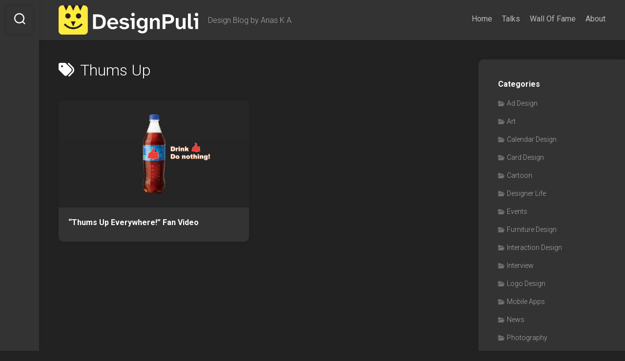

--- FILE ---
content_type: text/html; charset=UTF-8
request_url: https://designpuli.com/tag/thums-up/
body_size: 10113
content:
<!DOCTYPE html> 
<html class="no-js" lang="en-US">

<head>
	<meta charset="UTF-8">
	<meta name="viewport" content="width=device-width, initial-scale=1.0">
	<link rel="profile" href="https://gmpg.org/xfn/11">
		
	<title>Thums Up &#8211; DesignPuli</title>
<meta name='robots' content='max-image-preview:large' />
<script>document.documentElement.className = document.documentElement.className.replace("no-js","js");</script>
<link rel='dns-prefetch' href='//fonts.googleapis.com' />
<link rel="alternate" type="application/rss+xml" title="DesignPuli &raquo; Feed" href="https://designpuli.com/feed/" />
<link rel="alternate" type="application/rss+xml" title="DesignPuli &raquo; Comments Feed" href="https://designpuli.com/comments/feed/" />
<link rel="alternate" type="application/rss+xml" title="DesignPuli &raquo; Thums Up Tag Feed" href="https://designpuli.com/tag/thums-up/feed/" />
<style id='wp-img-auto-sizes-contain-inline-css' type='text/css'>
img:is([sizes=auto i],[sizes^="auto," i]){contain-intrinsic-size:3000px 1500px}
/*# sourceURL=wp-img-auto-sizes-contain-inline-css */
</style>
<style id='wp-emoji-styles-inline-css' type='text/css'>

	img.wp-smiley, img.emoji {
		display: inline !important;
		border: none !important;
		box-shadow: none !important;
		height: 1em !important;
		width: 1em !important;
		margin: 0 0.07em !important;
		vertical-align: -0.1em !important;
		background: none !important;
		padding: 0 !important;
	}
/*# sourceURL=wp-emoji-styles-inline-css */
</style>
<style id='wp-block-library-inline-css' type='text/css'>
:root{--wp-block-synced-color:#7a00df;--wp-block-synced-color--rgb:122,0,223;--wp-bound-block-color:var(--wp-block-synced-color);--wp-editor-canvas-background:#ddd;--wp-admin-theme-color:#007cba;--wp-admin-theme-color--rgb:0,124,186;--wp-admin-theme-color-darker-10:#006ba1;--wp-admin-theme-color-darker-10--rgb:0,107,160.5;--wp-admin-theme-color-darker-20:#005a87;--wp-admin-theme-color-darker-20--rgb:0,90,135;--wp-admin-border-width-focus:2px}@media (min-resolution:192dpi){:root{--wp-admin-border-width-focus:1.5px}}.wp-element-button{cursor:pointer}:root .has-very-light-gray-background-color{background-color:#eee}:root .has-very-dark-gray-background-color{background-color:#313131}:root .has-very-light-gray-color{color:#eee}:root .has-very-dark-gray-color{color:#313131}:root .has-vivid-green-cyan-to-vivid-cyan-blue-gradient-background{background:linear-gradient(135deg,#00d084,#0693e3)}:root .has-purple-crush-gradient-background{background:linear-gradient(135deg,#34e2e4,#4721fb 50%,#ab1dfe)}:root .has-hazy-dawn-gradient-background{background:linear-gradient(135deg,#faaca8,#dad0ec)}:root .has-subdued-olive-gradient-background{background:linear-gradient(135deg,#fafae1,#67a671)}:root .has-atomic-cream-gradient-background{background:linear-gradient(135deg,#fdd79a,#004a59)}:root .has-nightshade-gradient-background{background:linear-gradient(135deg,#330968,#31cdcf)}:root .has-midnight-gradient-background{background:linear-gradient(135deg,#020381,#2874fc)}:root{--wp--preset--font-size--normal:16px;--wp--preset--font-size--huge:42px}.has-regular-font-size{font-size:1em}.has-larger-font-size{font-size:2.625em}.has-normal-font-size{font-size:var(--wp--preset--font-size--normal)}.has-huge-font-size{font-size:var(--wp--preset--font-size--huge)}.has-text-align-center{text-align:center}.has-text-align-left{text-align:left}.has-text-align-right{text-align:right}.has-fit-text{white-space:nowrap!important}#end-resizable-editor-section{display:none}.aligncenter{clear:both}.items-justified-left{justify-content:flex-start}.items-justified-center{justify-content:center}.items-justified-right{justify-content:flex-end}.items-justified-space-between{justify-content:space-between}.screen-reader-text{border:0;clip-path:inset(50%);height:1px;margin:-1px;overflow:hidden;padding:0;position:absolute;width:1px;word-wrap:normal!important}.screen-reader-text:focus{background-color:#ddd;clip-path:none;color:#444;display:block;font-size:1em;height:auto;left:5px;line-height:normal;padding:15px 23px 14px;text-decoration:none;top:5px;width:auto;z-index:100000}html :where(.has-border-color){border-style:solid}html :where([style*=border-top-color]){border-top-style:solid}html :where([style*=border-right-color]){border-right-style:solid}html :where([style*=border-bottom-color]){border-bottom-style:solid}html :where([style*=border-left-color]){border-left-style:solid}html :where([style*=border-width]){border-style:solid}html :where([style*=border-top-width]){border-top-style:solid}html :where([style*=border-right-width]){border-right-style:solid}html :where([style*=border-bottom-width]){border-bottom-style:solid}html :where([style*=border-left-width]){border-left-style:solid}html :where(img[class*=wp-image-]){height:auto;max-width:100%}:where(figure){margin:0 0 1em}html :where(.is-position-sticky){--wp-admin--admin-bar--position-offset:var(--wp-admin--admin-bar--height,0px)}@media screen and (max-width:600px){html :where(.is-position-sticky){--wp-admin--admin-bar--position-offset:0px}}

/*# sourceURL=wp-block-library-inline-css */
</style><style id='global-styles-inline-css' type='text/css'>
:root{--wp--preset--aspect-ratio--square: 1;--wp--preset--aspect-ratio--4-3: 4/3;--wp--preset--aspect-ratio--3-4: 3/4;--wp--preset--aspect-ratio--3-2: 3/2;--wp--preset--aspect-ratio--2-3: 2/3;--wp--preset--aspect-ratio--16-9: 16/9;--wp--preset--aspect-ratio--9-16: 9/16;--wp--preset--color--black: #000000;--wp--preset--color--cyan-bluish-gray: #abb8c3;--wp--preset--color--white: #ffffff;--wp--preset--color--pale-pink: #f78da7;--wp--preset--color--vivid-red: #cf2e2e;--wp--preset--color--luminous-vivid-orange: #ff6900;--wp--preset--color--luminous-vivid-amber: #fcb900;--wp--preset--color--light-green-cyan: #7bdcb5;--wp--preset--color--vivid-green-cyan: #00d084;--wp--preset--color--pale-cyan-blue: #8ed1fc;--wp--preset--color--vivid-cyan-blue: #0693e3;--wp--preset--color--vivid-purple: #9b51e0;--wp--preset--gradient--vivid-cyan-blue-to-vivid-purple: linear-gradient(135deg,rgb(6,147,227) 0%,rgb(155,81,224) 100%);--wp--preset--gradient--light-green-cyan-to-vivid-green-cyan: linear-gradient(135deg,rgb(122,220,180) 0%,rgb(0,208,130) 100%);--wp--preset--gradient--luminous-vivid-amber-to-luminous-vivid-orange: linear-gradient(135deg,rgb(252,185,0) 0%,rgb(255,105,0) 100%);--wp--preset--gradient--luminous-vivid-orange-to-vivid-red: linear-gradient(135deg,rgb(255,105,0) 0%,rgb(207,46,46) 100%);--wp--preset--gradient--very-light-gray-to-cyan-bluish-gray: linear-gradient(135deg,rgb(238,238,238) 0%,rgb(169,184,195) 100%);--wp--preset--gradient--cool-to-warm-spectrum: linear-gradient(135deg,rgb(74,234,220) 0%,rgb(151,120,209) 20%,rgb(207,42,186) 40%,rgb(238,44,130) 60%,rgb(251,105,98) 80%,rgb(254,248,76) 100%);--wp--preset--gradient--blush-light-purple: linear-gradient(135deg,rgb(255,206,236) 0%,rgb(152,150,240) 100%);--wp--preset--gradient--blush-bordeaux: linear-gradient(135deg,rgb(254,205,165) 0%,rgb(254,45,45) 50%,rgb(107,0,62) 100%);--wp--preset--gradient--luminous-dusk: linear-gradient(135deg,rgb(255,203,112) 0%,rgb(199,81,192) 50%,rgb(65,88,208) 100%);--wp--preset--gradient--pale-ocean: linear-gradient(135deg,rgb(255,245,203) 0%,rgb(182,227,212) 50%,rgb(51,167,181) 100%);--wp--preset--gradient--electric-grass: linear-gradient(135deg,rgb(202,248,128) 0%,rgb(113,206,126) 100%);--wp--preset--gradient--midnight: linear-gradient(135deg,rgb(2,3,129) 0%,rgb(40,116,252) 100%);--wp--preset--font-size--small: 13px;--wp--preset--font-size--medium: 20px;--wp--preset--font-size--large: 36px;--wp--preset--font-size--x-large: 42px;--wp--preset--spacing--20: 0.44rem;--wp--preset--spacing--30: 0.67rem;--wp--preset--spacing--40: 1rem;--wp--preset--spacing--50: 1.5rem;--wp--preset--spacing--60: 2.25rem;--wp--preset--spacing--70: 3.38rem;--wp--preset--spacing--80: 5.06rem;--wp--preset--shadow--natural: 6px 6px 9px rgba(0, 0, 0, 0.2);--wp--preset--shadow--deep: 12px 12px 50px rgba(0, 0, 0, 0.4);--wp--preset--shadow--sharp: 6px 6px 0px rgba(0, 0, 0, 0.2);--wp--preset--shadow--outlined: 6px 6px 0px -3px rgb(255, 255, 255), 6px 6px rgb(0, 0, 0);--wp--preset--shadow--crisp: 6px 6px 0px rgb(0, 0, 0);}:where(.is-layout-flex){gap: 0.5em;}:where(.is-layout-grid){gap: 0.5em;}body .is-layout-flex{display: flex;}.is-layout-flex{flex-wrap: wrap;align-items: center;}.is-layout-flex > :is(*, div){margin: 0;}body .is-layout-grid{display: grid;}.is-layout-grid > :is(*, div){margin: 0;}:where(.wp-block-columns.is-layout-flex){gap: 2em;}:where(.wp-block-columns.is-layout-grid){gap: 2em;}:where(.wp-block-post-template.is-layout-flex){gap: 1.25em;}:where(.wp-block-post-template.is-layout-grid){gap: 1.25em;}.has-black-color{color: var(--wp--preset--color--black) !important;}.has-cyan-bluish-gray-color{color: var(--wp--preset--color--cyan-bluish-gray) !important;}.has-white-color{color: var(--wp--preset--color--white) !important;}.has-pale-pink-color{color: var(--wp--preset--color--pale-pink) !important;}.has-vivid-red-color{color: var(--wp--preset--color--vivid-red) !important;}.has-luminous-vivid-orange-color{color: var(--wp--preset--color--luminous-vivid-orange) !important;}.has-luminous-vivid-amber-color{color: var(--wp--preset--color--luminous-vivid-amber) !important;}.has-light-green-cyan-color{color: var(--wp--preset--color--light-green-cyan) !important;}.has-vivid-green-cyan-color{color: var(--wp--preset--color--vivid-green-cyan) !important;}.has-pale-cyan-blue-color{color: var(--wp--preset--color--pale-cyan-blue) !important;}.has-vivid-cyan-blue-color{color: var(--wp--preset--color--vivid-cyan-blue) !important;}.has-vivid-purple-color{color: var(--wp--preset--color--vivid-purple) !important;}.has-black-background-color{background-color: var(--wp--preset--color--black) !important;}.has-cyan-bluish-gray-background-color{background-color: var(--wp--preset--color--cyan-bluish-gray) !important;}.has-white-background-color{background-color: var(--wp--preset--color--white) !important;}.has-pale-pink-background-color{background-color: var(--wp--preset--color--pale-pink) !important;}.has-vivid-red-background-color{background-color: var(--wp--preset--color--vivid-red) !important;}.has-luminous-vivid-orange-background-color{background-color: var(--wp--preset--color--luminous-vivid-orange) !important;}.has-luminous-vivid-amber-background-color{background-color: var(--wp--preset--color--luminous-vivid-amber) !important;}.has-light-green-cyan-background-color{background-color: var(--wp--preset--color--light-green-cyan) !important;}.has-vivid-green-cyan-background-color{background-color: var(--wp--preset--color--vivid-green-cyan) !important;}.has-pale-cyan-blue-background-color{background-color: var(--wp--preset--color--pale-cyan-blue) !important;}.has-vivid-cyan-blue-background-color{background-color: var(--wp--preset--color--vivid-cyan-blue) !important;}.has-vivid-purple-background-color{background-color: var(--wp--preset--color--vivid-purple) !important;}.has-black-border-color{border-color: var(--wp--preset--color--black) !important;}.has-cyan-bluish-gray-border-color{border-color: var(--wp--preset--color--cyan-bluish-gray) !important;}.has-white-border-color{border-color: var(--wp--preset--color--white) !important;}.has-pale-pink-border-color{border-color: var(--wp--preset--color--pale-pink) !important;}.has-vivid-red-border-color{border-color: var(--wp--preset--color--vivid-red) !important;}.has-luminous-vivid-orange-border-color{border-color: var(--wp--preset--color--luminous-vivid-orange) !important;}.has-luminous-vivid-amber-border-color{border-color: var(--wp--preset--color--luminous-vivid-amber) !important;}.has-light-green-cyan-border-color{border-color: var(--wp--preset--color--light-green-cyan) !important;}.has-vivid-green-cyan-border-color{border-color: var(--wp--preset--color--vivid-green-cyan) !important;}.has-pale-cyan-blue-border-color{border-color: var(--wp--preset--color--pale-cyan-blue) !important;}.has-vivid-cyan-blue-border-color{border-color: var(--wp--preset--color--vivid-cyan-blue) !important;}.has-vivid-purple-border-color{border-color: var(--wp--preset--color--vivid-purple) !important;}.has-vivid-cyan-blue-to-vivid-purple-gradient-background{background: var(--wp--preset--gradient--vivid-cyan-blue-to-vivid-purple) !important;}.has-light-green-cyan-to-vivid-green-cyan-gradient-background{background: var(--wp--preset--gradient--light-green-cyan-to-vivid-green-cyan) !important;}.has-luminous-vivid-amber-to-luminous-vivid-orange-gradient-background{background: var(--wp--preset--gradient--luminous-vivid-amber-to-luminous-vivid-orange) !important;}.has-luminous-vivid-orange-to-vivid-red-gradient-background{background: var(--wp--preset--gradient--luminous-vivid-orange-to-vivid-red) !important;}.has-very-light-gray-to-cyan-bluish-gray-gradient-background{background: var(--wp--preset--gradient--very-light-gray-to-cyan-bluish-gray) !important;}.has-cool-to-warm-spectrum-gradient-background{background: var(--wp--preset--gradient--cool-to-warm-spectrum) !important;}.has-blush-light-purple-gradient-background{background: var(--wp--preset--gradient--blush-light-purple) !important;}.has-blush-bordeaux-gradient-background{background: var(--wp--preset--gradient--blush-bordeaux) !important;}.has-luminous-dusk-gradient-background{background: var(--wp--preset--gradient--luminous-dusk) !important;}.has-pale-ocean-gradient-background{background: var(--wp--preset--gradient--pale-ocean) !important;}.has-electric-grass-gradient-background{background: var(--wp--preset--gradient--electric-grass) !important;}.has-midnight-gradient-background{background: var(--wp--preset--gradient--midnight) !important;}.has-small-font-size{font-size: var(--wp--preset--font-size--small) !important;}.has-medium-font-size{font-size: var(--wp--preset--font-size--medium) !important;}.has-large-font-size{font-size: var(--wp--preset--font-size--large) !important;}.has-x-large-font-size{font-size: var(--wp--preset--font-size--x-large) !important;}
/*# sourceURL=global-styles-inline-css */
</style>

<style id='classic-theme-styles-inline-css' type='text/css'>
/*! This file is auto-generated */
.wp-block-button__link{color:#fff;background-color:#32373c;border-radius:9999px;box-shadow:none;text-decoration:none;padding:calc(.667em + 2px) calc(1.333em + 2px);font-size:1.125em}.wp-block-file__button{background:#32373c;color:#fff;text-decoration:none}
/*# sourceURL=/wp-includes/css/classic-themes.min.css */
</style>
<link rel='stylesheet' id='gridzone-style-css' href='https://designpuli.com/wp-content/themes/gridzone/style.css?ver=6.9' type='text/css' media='all' />
<link rel='stylesheet' id='gridzone-responsive-css' href='https://designpuli.com/wp-content/themes/gridzone/responsive.css?ver=6.9' type='text/css' media='all' />
<link rel='stylesheet' id='gridzone-dark-css' href='https://designpuli.com/wp-content/themes/gridzone/dark.css?ver=6.9' type='text/css' media='all' />
<style id='gridzone-dark-inline-css' type='text/css'>
body { font-family: "Roboto", Arial, sans-serif; }

.entry a { color: #81d742; }
				

/*# sourceURL=gridzone-dark-inline-css */
</style>
<link rel='stylesheet' id='gridzone-font-awesome-css' href='https://designpuli.com/wp-content/themes/gridzone/fonts/all.min.css?ver=6.9' type='text/css' media='all' />
<link rel='stylesheet' id='roboto-css' href='//fonts.googleapis.com/css?family=Roboto%3A400%2C300italic%2C300%2C400italic%2C700&#038;subset=latin%2Clatin-ext&#038;ver=6.9' type='text/css' media='all' />
<script type="text/javascript" src="https://designpuli.com/wp-includes/js/jquery/jquery.min.js?ver=3.7.1" id="jquery-core-js"></script>
<script type="text/javascript" src="https://designpuli.com/wp-includes/js/jquery/jquery-migrate.min.js?ver=3.4.1" id="jquery-migrate-js"></script>
<script type="text/javascript" src="https://designpuli.com/wp-content/themes/gridzone/js/slick.min.js?ver=6.9" id="gridzone-slick-js"></script>
<link rel="https://api.w.org/" href="https://designpuli.com/wp-json/" /><link rel="alternate" title="JSON" type="application/json" href="https://designpuli.com/wp-json/wp/v2/tags/868" /><link rel="EditURI" type="application/rsd+xml" title="RSD" href="https://designpuli.com/xmlrpc.php?rsd" />
<meta name="generator" content="WordPress 6.9" />
<link rel="icon" href="https://designpuli.com/wp-content/uploads/2026/01/cropped-DesignPuli-logo-v9.1-32x32.png" sizes="32x32" />
<link rel="icon" href="https://designpuli.com/wp-content/uploads/2026/01/cropped-DesignPuli-logo-v9.1-192x192.png" sizes="192x192" />
<link rel="apple-touch-icon" href="https://designpuli.com/wp-content/uploads/2026/01/cropped-DesignPuli-logo-v9.1-180x180.png" />
<meta name="msapplication-TileImage" content="https://designpuli.com/wp-content/uploads/2026/01/cropped-DesignPuli-logo-v9.1-270x270.png" />
		<style type="text/css" id="wp-custom-css">
			.masonry-item .entry-meta li.entry-date { display: none; }		</style>
		<style id="kirki-inline-styles"></style></head>

<body class="archive tag tag-thums-up tag-868 wp-custom-logo wp-theme-gridzone col-2cl full-width mobile-menu logged-out">


<a class="skip-link screen-reader-text" href="#page">Skip to content</a>

<div id="wrapper">
	
	<div id="header-sticky">
		<header id="header" class="hide-on-scroll-down nav-menu-dropdown-left">

			<div class="group">
				<p class="site-title"><a href="https://designpuli.com/" rel="home"><img src="https://designpuli.com/wp-content/uploads/2026/01/DesignPuli-logo-logotype-linear-white-v9.1.png" alt="DesignPuli"></a></p>
									<p class="site-description">Design Blog by Anas K A</p>
								
									<div id="wrap-nav-header" class="wrap-nav">
								<nav id="nav-header-nav" class="main-navigation nav-menu">
			<button class="menu-toggle" aria-controls="primary-menu" aria-expanded="false">
				<span class="screen-reader-text">Expand Menu</span><div class="menu-toggle-icon"><span></span><span></span><span></span></div>			</button>
			<div class="menu-menu-1-container"><ul id="nav-header" class="menu"><li id="menu-item-4482" class="menu-item menu-item-type-custom menu-item-object-custom menu-item-home menu-item-4482"><span class="menu-item-wrapper"><a href="https://designpuli.com">Home</a></span></li>
<li id="menu-item-4479" class="menu-item menu-item-type-post_type menu-item-object-page menu-item-4479"><span class="menu-item-wrapper"><a href="https://designpuli.com/talks/">Talks</a></span></li>
<li id="menu-item-4480" class="menu-item menu-item-type-post_type menu-item-object-page menu-item-4480"><span class="menu-item-wrapper"><a href="https://designpuli.com/wall-of-fame/">Wall Of Fame</a></span></li>
<li id="menu-item-4481" class="menu-item menu-item-type-post_type menu-item-object-page menu-item-4481"><span class="menu-item-wrapper"><a href="https://designpuli.com/about/">About</a></span></li>
</ul></div>		</nav>
							</div>
								
									<div id="wrap-nav-mobile" class="wrap-nav">
								<nav id="nav-mobile-nav" class="main-navigation nav-menu">
			<button class="menu-toggle" aria-controls="primary-menu" aria-expanded="false">
				<span class="screen-reader-text">Expand Menu</span><div class="menu-toggle-icon"><span></span><span></span><span></span></div>			</button>
			<div class="menu-menu-1-container"><ul id="nav-mobile" class="menu"><li class="menu-item menu-item-type-custom menu-item-object-custom menu-item-home menu-item-4482"><span class="menu-item-wrapper"><a href="https://designpuli.com">Home</a></span></li>
<li class="menu-item menu-item-type-post_type menu-item-object-page menu-item-4479"><span class="menu-item-wrapper"><a href="https://designpuli.com/talks/">Talks</a></span></li>
<li class="menu-item menu-item-type-post_type menu-item-object-page menu-item-4480"><span class="menu-item-wrapper"><a href="https://designpuli.com/wall-of-fame/">Wall Of Fame</a></span></li>
<li class="menu-item menu-item-type-post_type menu-item-object-page menu-item-4481"><span class="menu-item-wrapper"><a href="https://designpuli.com/about/">About</a></span></li>
</ul></div>		</nav>
							</div>
								
			</div>
			
		</header><!--/#header-->
	</div><!--/#header-sticky-->
	
	<div class="sidebar s2 group">
					<div class="search-trap-focus">
				<button class="toggle-search" data-target=".search-trap-focus">
					<svg class="svg-icon" id="svg-search" aria-hidden="true" role="img" focusable="false" xmlns="http://www.w3.org/2000/svg" width="23" height="23" viewBox="0 0 23 23"><path d="M38.710696,48.0601792 L43,52.3494831 L41.3494831,54 L37.0601792,49.710696 C35.2632422,51.1481185 32.9839107,52.0076499 30.5038249,52.0076499 C24.7027226,52.0076499 20,47.3049272 20,41.5038249 C20,35.7027226 24.7027226,31 30.5038249,31 C36.3049272,31 41.0076499,35.7027226 41.0076499,41.5038249 C41.0076499,43.9839107 40.1481185,46.2632422 38.710696,48.0601792 Z M36.3875844,47.1716785 C37.8030221,45.7026647 38.6734666,43.7048964 38.6734666,41.5038249 C38.6734666,36.9918565 35.0157934,33.3341833 30.5038249,33.3341833 C25.9918565,33.3341833 22.3341833,36.9918565 22.3341833,41.5038249 C22.3341833,46.0157934 25.9918565,49.6734666 30.5038249,49.6734666 C32.7048964,49.6734666 34.7026647,48.8030221 36.1716785,47.3875844 C36.2023931,47.347638 36.2360451,47.3092237 36.2726343,47.2726343 C36.3092237,47.2360451 36.347638,47.2023931 36.3875844,47.1716785 Z" transform="translate(-20 -31)"></path></svg>
					<svg class="svg-icon" id="svg-close" aria-hidden="true" role="img" focusable="false" xmlns="http://www.w3.org/2000/svg" width="23" height="23" viewBox="0 0 16 16"><polygon fill="" fill-rule="evenodd" points="6.852 7.649 .399 1.195 1.445 .149 7.899 6.602 14.352 .149 15.399 1.195 8.945 7.649 15.399 14.102 14.352 15.149 7.899 8.695 1.445 15.149 .399 14.102"></polygon></svg>
				</button>
				<div class="search-expand">
					<div class="search-expand-inner">
						<form method="get" class="searchform themeform" action="https://designpuli.com/">
	<div>
		<input type="text" class="search" name="s" onblur="if(this.value=='')this.value='To search type and hit enter';" onfocus="if(this.value=='To search type and hit enter')this.value='';" value="To search type and hit enter" />
	</div>
</form>					</div>
				</div>
			</div>
					</div>
	
	
	<div class="container" id="page">
		<div class="container-inner">			
			<div class="main">
				<div class="main-inner group">
<div class="content">
		
	<div class="page-title group">
	<div class="page-title-inner group">
	
					<h1><i class="fas fa-tags"></i>Thums Up</h1>
			
		
								
	</div><!--/.page-title-inner-->
</div><!--/.page-title-->	
				
		<div class="masonry" id="masonry">
					
<article id="post-7321" class="masonry-item group post-7321 post type-post status-publish format-standard has-post-thumbnail hentry category-ad-design category-tutorial tag-5-star tag-ad tag-audacity tag-cadbury tag-closed-captions tag-coca-cola tag-freepik tag-india tag-microsoft tag-photoshop tag-pixabay tag-powerpoint tag-text-to-speech tag-thums-up tag-tts tag-tvc tag-wideo tag-youtube">	
	<div class="masonry-inner">
		
		<div class="entry-top">
			<a class="entry-thumbnail" href="https://designpuli.com/2022/11/20/thums-up-fan-video/">
									<img width="520" height="293" src="https://designpuli.com/wp-content/uploads/2022/11/Anaska-ThumsUp-v3.0-520x293.jpg" class="attachment-gridzone-medium-h size-gridzone-medium-h wp-post-image" alt="" decoding="async" fetchpriority="high" srcset="https://designpuli.com/wp-content/uploads/2022/11/Anaska-ThumsUp-v3.0-520x293.jpg 520w, https://designpuli.com/wp-content/uploads/2022/11/Anaska-ThumsUp-v3.0-300x169.jpg 300w, https://designpuli.com/wp-content/uploads/2022/11/Anaska-ThumsUp-v3.0-1024x576.jpg 1024w, https://designpuli.com/wp-content/uploads/2022/11/Anaska-ThumsUp-v3.0-768x432.jpg 768w, https://designpuli.com/wp-content/uploads/2022/11/Anaska-ThumsUp-v3.0-940x529.jpg 940w, https://designpuli.com/wp-content/uploads/2022/11/Anaska-ThumsUp-v3.0.jpg 1200w" sizes="(max-width: 520px) 100vw, 520px" />																			</a>
			<div class="entry-category"><a href="https://designpuli.com/category/ad-design/" rel="category tag">Ad Design</a> <a href="https://designpuli.com/category/tutorial/" rel="category tag">Tutorial</a></div>
		</div>
		<h2 class="entry-title">
			<a href="https://designpuli.com/2022/11/20/thums-up-fan-video/" rel="bookmark">&#8220;Thums Up Everywhere!&#8221; Fan Video</a>
		</h2><!--/.entry-title-->
		
				
		<ul class="entry-meta group">
			<li class="entry-date"><i class="far fa-calendar"></i> November 20, 2022</li>
					</ul>
		
	</div>
</article><!--/.post-->					</div>
		
		<nav class="pagination group">
			<ul class="group">
			<li class="prev left"></li>
			<li class="next right"></li>
		</ul>
	</nav><!--/.pagination-->
		
	
</div><!--/.content-->


	<div class="sidebar s1">
		
		<div class="sidebar-content">

			<div id="categories-6" class="widget widget_categories"><h3 class="group"><span>Categories</span></h3>
			<ul>
					<li class="cat-item cat-item-2"><a href="https://designpuli.com/category/ad-design/">Ad Design</a>
</li>
	<li class="cat-item cat-item-3"><a href="https://designpuli.com/category/art/">Art</a>
</li>
	<li class="cat-item cat-item-4"><a href="https://designpuli.com/category/calendar-design/">Calendar Design</a>
</li>
	<li class="cat-item cat-item-5"><a href="https://designpuli.com/category/card-design/">Card Design</a>
</li>
	<li class="cat-item cat-item-6"><a href="https://designpuli.com/category/cartoon-2/">Cartoon</a>
</li>
	<li class="cat-item cat-item-7"><a href="https://designpuli.com/category/designer-life/">Designer Life</a>
</li>
	<li class="cat-item cat-item-913"><a href="https://designpuli.com/category/events/">Events</a>
</li>
	<li class="cat-item cat-item-8"><a href="https://designpuli.com/category/furniture-design/">Furniture Design</a>
</li>
	<li class="cat-item cat-item-9"><a href="https://designpuli.com/category/interaction-design/">Interaction Design</a>
</li>
	<li class="cat-item cat-item-10"><a href="https://designpuli.com/category/interview-2/">Interview</a>
</li>
	<li class="cat-item cat-item-11"><a href="https://designpuli.com/category/logo-design/">Logo Design</a>
</li>
	<li class="cat-item cat-item-12"><a href="https://designpuli.com/category/mobile-apps/">Mobile Apps</a>
</li>
	<li class="cat-item cat-item-13"><a href="https://designpuli.com/category/news/">News</a>
</li>
	<li class="cat-item cat-item-14"><a href="https://designpuli.com/category/photography/">Photography</a>
</li>
	<li class="cat-item cat-item-15"><a href="https://designpuli.com/category/poster-design/">Poster Design</a>
</li>
	<li class="cat-item cat-item-16"><a href="https://designpuli.com/category/print-design/">Print Design</a>
</li>
	<li class="cat-item cat-item-17"><a href="https://designpuli.com/category/product-design/">Product Design</a>
</li>
	<li class="cat-item cat-item-19"><a href="https://designpuli.com/category/review/">Review</a>
</li>
	<li class="cat-item cat-item-755"><a href="https://designpuli.com/category/service-design/">Service Design</a>
</li>
	<li class="cat-item cat-item-20"><a href="https://designpuli.com/category/software/">Software</a>
</li>
	<li class="cat-item cat-item-21"><a href="https://designpuli.com/category/tutorial/">Tutorial</a>
</li>
	<li class="cat-item cat-item-22"><a href="https://designpuli.com/category/ux/">UX</a>
</li>
	<li class="cat-item cat-item-912"><a href="https://designpuli.com/category/wdilt/">WDILT</a>
</li>
	<li class="cat-item cat-item-23"><a href="https://designpuli.com/category/web-design/">Web design</a>
</li>
			</ul>

			</div><div id="tag_cloud-3" class="widget widget_tag_cloud"><h3 class="group"><span>Tags</span></h3><div class="tagcloud"><a href="https://designpuli.com/tag/2011/" class="tag-cloud-link tag-link-31 tag-link-position-1" style="font-size: 8pt;" aria-label="2011 (5 items)">2011</a>
<a href="https://designpuli.com/tag/antzfx/" class="tag-cloud-link tag-link-24 tag-link-position-2" style="font-size: 13.08064516129pt;" aria-label="@antzfx (16 items)">@antzfx</a>
<a href="https://designpuli.com/tag/ads/" class="tag-cloud-link tag-link-46 tag-link-position-3" style="font-size: 12.516129032258pt;" aria-label="ads (14 items)">ads</a>
<a href="https://designpuli.com/tag/advertising/" class="tag-cloud-link tag-link-48 tag-link-position-4" style="font-size: 10.483870967742pt;" aria-label="Advertising (9 items)">Advertising</a>
<a href="https://designpuli.com/tag/android/" class="tag-cloud-link tag-link-55 tag-link-position-5" style="font-size: 9.3548387096774pt;" aria-label="Android (7 items)">Android</a>
<a href="https://designpuli.com/tag/bangalore/" class="tag-cloud-link tag-link-77 tag-link-position-6" style="font-size: 13.870967741935pt;" aria-label="Bangalore (19 items)">Bangalore</a>
<a href="https://designpuli.com/tag/calendar/" class="tag-cloud-link tag-link-114 tag-link-position-7" style="font-size: 10.935483870968pt;" aria-label="calendar (10 items)">calendar</a>
<a href="https://designpuli.com/tag/camera/" class="tag-cloud-link tag-link-116 tag-link-position-8" style="font-size: 9.3548387096774pt;" aria-label="camera (7 items)">camera</a>
<a href="https://designpuli.com/tag/campaign/" class="tag-cloud-link tag-link-117 tag-link-position-9" style="font-size: 8.7903225806452pt;" aria-label="Campaign (6 items)">Campaign</a>
<a href="https://designpuli.com/tag/college/" class="tag-cloud-link tag-link-150 tag-link-position-10" style="font-size: 12.516129032258pt;" aria-label="college (14 items)">college</a>
<a href="https://designpuli.com/tag/contest/" class="tag-cloud-link tag-link-158 tag-link-position-11" style="font-size: 8.7903225806452pt;" aria-label="contest (6 items)">contest</a>
<a href="https://designpuli.com/tag/cpdm/" class="tag-cloud-link tag-link-162 tag-link-position-12" style="font-size: 14.774193548387pt;" aria-label="CPDM (23 items)">CPDM</a>
<a href="https://designpuli.com/tag/design/" class="tag-cloud-link tag-link-175 tag-link-position-13" style="font-size: 22pt;" aria-label="design (103 items)">design</a>
<a href="https://designpuli.com/tag/desktop/" class="tag-cloud-link tag-link-178 tag-link-position-14" style="font-size: 9.9193548387097pt;" aria-label="desktop (8 items)">desktop</a>
<a href="https://designpuli.com/tag/dslr/" class="tag-cloud-link tag-link-203 tag-link-position-15" style="font-size: 9.3548387096774pt;" aria-label="DSLR (7 items)">DSLR</a>
<a href="https://designpuli.com/tag/green/" class="tag-cloud-link tag-link-265 tag-link-position-16" style="font-size: 9.3548387096774pt;" aria-label="green (7 items)">green</a>
<a href="https://designpuli.com/tag/greetings/" class="tag-cloud-link tag-link-267 tag-link-position-17" style="font-size: 9.3548387096774pt;" aria-label="greetings (7 items)">greetings</a>
<a href="https://designpuli.com/tag/html/" class="tag-cloud-link tag-link-281 tag-link-position-18" style="font-size: 8.7903225806452pt;" aria-label="html (6 items)">html</a>
<a href="https://designpuli.com/tag/iisc/" class="tag-cloud-link tag-link-292 tag-link-position-19" style="font-size: 15.677419354839pt;" aria-label="IISc (28 items)">IISc</a>
<a href="https://designpuli.com/tag/india/" class="tag-cloud-link tag-link-301 tag-link-position-20" style="font-size: 14.322580645161pt;" aria-label="India (21 items)">India</a>
<a href="https://designpuli.com/tag/interview/" class="tag-cloud-link tag-link-310 tag-link-position-21" style="font-size: 14.774193548387pt;" aria-label="interview (23 items)">interview</a>
<a href="https://designpuli.com/tag/kochi/" class="tag-cloud-link tag-link-326 tag-link-position-22" style="font-size: 8.7903225806452pt;" aria-label="kochi (6 items)">kochi</a>
<a href="https://designpuli.com/tag/logo/" class="tag-cloud-link tag-link-351 tag-link-position-23" style="font-size: 17.370967741935pt;" aria-label="logo (40 items)">logo</a>
<a href="https://designpuli.com/tag/logo-design/" class="tag-cloud-link tag-link-744 tag-link-position-24" style="font-size: 11.725806451613pt;" aria-label="logo design (12 items)">logo design</a>
<a href="https://designpuli.com/tag/logotype/" class="tag-cloud-link tag-link-745 tag-link-position-25" style="font-size: 11.725806451613pt;" aria-label="logotype (12 items)">logotype</a>
<a href="https://designpuli.com/tag/macro/" class="tag-cloud-link tag-link-354 tag-link-position-26" style="font-size: 8.7903225806452pt;" aria-label="macro (6 items)">macro</a>
<a href="https://designpuli.com/tag/mobile-apps/" class="tag-cloud-link tag-link-382 tag-link-position-27" style="font-size: 10.935483870968pt;" aria-label="Mobile Apps (10 items)">Mobile Apps</a>
<a href="https://designpuli.com/tag/newbie/" class="tag-cloud-link tag-link-401 tag-link-position-28" style="font-size: 10.935483870968pt;" aria-label="newbie (10 items)">newbie</a>
<a href="https://designpuli.com/tag/new-year/" class="tag-cloud-link tag-link-400 tag-link-position-29" style="font-size: 9.3548387096774pt;" aria-label="new year (7 items)">new year</a>
<a href="https://designpuli.com/tag/perth/" class="tag-cloud-link tag-link-879 tag-link-position-30" style="font-size: 8.7903225806452pt;" aria-label="Perth (6 items)">Perth</a>
<a href="https://designpuli.com/tag/photographer/" class="tag-cloud-link tag-link-435 tag-link-position-31" style="font-size: 15pt;" aria-label="Photographer (24 items)">Photographer</a>
<a href="https://designpuli.com/tag/photography/" class="tag-cloud-link tag-link-437 tag-link-position-32" style="font-size: 15.677419354839pt;" aria-label="Photography (28 items)">Photography</a>
<a href="https://designpuli.com/tag/photoshop/" class="tag-cloud-link tag-link-440 tag-link-position-33" style="font-size: 19.967741935484pt;" aria-label="photoshop (68 items)">photoshop</a>
<a href="https://designpuli.com/tag/poster/" class="tag-cloud-link tag-link-453 tag-link-position-34" style="font-size: 11.725806451613pt;" aria-label="poster (12 items)">poster</a>
<a href="https://designpuli.com/tag/rendering/" class="tag-cloud-link tag-link-488 tag-link-position-35" style="font-size: 9.3548387096774pt;" aria-label="rendering (7 items)">rendering</a>
<a href="https://designpuli.com/tag/review/" class="tag-cloud-link tag-link-496 tag-link-position-36" style="font-size: 11.387096774194pt;" aria-label="Review (11 items)">Review</a>
<a href="https://designpuli.com/tag/solidworks/" class="tag-cloud-link tag-link-543 tag-link-position-37" style="font-size: 9.3548387096774pt;" aria-label="SolidWorks (7 items)">SolidWorks</a>
<a href="https://designpuli.com/tag/tabletop/" class="tag-cloud-link tag-link-569 tag-link-position-38" style="font-size: 8.7903225806452pt;" aria-label="tabletop (6 items)">tabletop</a>
<a href="https://designpuli.com/tag/twitter/" class="tag-cloud-link tag-link-605 tag-link-position-39" style="font-size: 13.41935483871pt;" aria-label="Twitter (17 items)">Twitter</a>
<a href="https://designpuli.com/tag/user-experience/" class="tag-cloud-link tag-link-615 tag-link-position-40" style="font-size: 10.935483870968pt;" aria-label="user experience (10 items)">user experience</a>
<a href="https://designpuli.com/tag/ux/" class="tag-cloud-link tag-link-671 tag-link-position-41" style="font-size: 9.9193548387097pt;" aria-label="UX (8 items)">UX</a>
<a href="https://designpuli.com/tag/wallpaper/" class="tag-cloud-link tag-link-625 tag-link-position-42" style="font-size: 8.7903225806452pt;" aria-label="wallpaper (6 items)">wallpaper</a>
<a href="https://designpuli.com/tag/web-design/" class="tag-cloud-link tag-link-629 tag-link-position-43" style="font-size: 9.9193548387097pt;" aria-label="Web design (8 items)">Web design</a>
<a href="https://designpuli.com/tag/wish/" class="tag-cloud-link tag-link-640 tag-link-position-44" style="font-size: 9.3548387096774pt;" aria-label="wish (7 items)">wish</a>
<a href="https://designpuli.com/tag/youtube/" class="tag-cloud-link tag-link-704 tag-link-position-45" style="font-size: 10.483870967742pt;" aria-label="YouTube (9 items)">YouTube</a></div>
</div><div id="annual_archive_widget-2" class="widget Annual_Archive_Widget"><h3 class="group"><span>Archives</span></h3>		<ul>
			<li><a href='https://designpuli.com/2025/'>2025</a>&nbsp;(5)</li>
	<li><a href='https://designpuli.com/2024/'>2024</a>&nbsp;(7)</li>
	<li><a href='https://designpuli.com/2023/'>2023</a>&nbsp;(5)</li>
	<li><a href='https://designpuli.com/2022/'>2022</a>&nbsp;(20)</li>
	<li><a href='https://designpuli.com/2021/'>2021</a>&nbsp;(15)</li>
	<li><a href='https://designpuli.com/2020/'>2020</a>&nbsp;(11)</li>
	<li><a href='https://designpuli.com/2019/'>2019</a>&nbsp;(2)</li>
	<li><a href='https://designpuli.com/2018/'>2018</a>&nbsp;(1)</li>
	<li><a href='https://designpuli.com/2017/'>2017</a>&nbsp;(1)</li>
	<li><a href='https://designpuli.com/2016/'>2016</a>&nbsp;(2)</li>
	<li><a href='https://designpuli.com/2015/'>2015</a>&nbsp;(8)</li>
	<li><a href='https://designpuli.com/2014/'>2014</a>&nbsp;(23)</li>
	<li><a href='https://designpuli.com/2013/'>2013</a>&nbsp;(9)</li>
	<li><a href='https://designpuli.com/2012/'>2012</a>&nbsp;(22)</li>
	<li><a href='https://designpuli.com/2011/'>2011</a>&nbsp;(45)</li>
	<li><a href='https://designpuli.com/2010/'>2010</a>&nbsp;(37)</li>
	<li><a href='https://designpuli.com/2009/'>2009</a>&nbsp;(44)</li>
	<li><a href='https://designpuli.com/2008/'>2008</a>&nbsp;(12)</li>
		</ul>
		</div><div id="search-2" class="widget widget_search"><form method="get" class="searchform themeform" action="https://designpuli.com/">
	<div>
		<input type="text" class="search" name="s" onblur="if(this.value=='')this.value='To search type and hit enter';" onfocus="if(this.value=='To search type and hit enter')this.value='';" value="To search type and hit enter" />
	</div>
</form></div>			
		</div><!--/.sidebar-content-->
		
	</div><!--/.sidebar-->
	

				</div><!--/.main-inner-->
			</div><!--/.main-->	
		</div><!--/.container-inner-->
	</div><!--/.container-->
	
	<div class="clear"></div>
	
	<footer id="footer">
	
					
				
		<div id="footer-bottom">
			
			<a id="back-to-top" href="#"><i class="fas fa-angle-up"></i></a>
				
			<div class="pad group">
				
				<div class="grid one-full">
					
											<img id="footer-logo" src="https://designpuli.com/wp-content/uploads/2023/10/android-chrome-192x192-1.png" alt="DesignPuli">
										
					<div id="copyright">
													<p>DESIGNpuli  |  www.AnasKA.in</p>
											</div><!--/#copyright-->
					
										
											<ul class="social-links"><li><a rel="nofollow" class="social-tooltip" title="Medium" href="https://anaskanow.medium.com" target="_blank"><i class="fab fa-medium" ></i></a></li><li><a rel="nofollow" class="social-tooltip" title="Linkedin" href="http://linkedin.com/in/anaska" target="_blank"><i class="fab fa-linkedin-in" ></i></a></li><li><a rel="nofollow" class="social-tooltip" title="X (Twitter)" href="http://x.com/anaskanow" target="_blank"><i class="fab fa-x-twitter" ></i></a></li><li><a rel="nofollow" class="social-tooltip" title="Instagram" href="https://www.instagram.com/anaskanow" target="_blank"><i class="fab fa-instagram" ></i></a></li></ul>										
				</div>
							
			</div><!--/.pad-->

		</div><!--/#footer-bottom-->

	</footer><!--/#footer-->
	
</div><!--/#wrapper-->

<script type="speculationrules">
{"prefetch":[{"source":"document","where":{"and":[{"href_matches":"/*"},{"not":{"href_matches":["/wp-*.php","/wp-admin/*","/wp-content/uploads/*","/wp-content/*","/wp-content/plugins/*","/wp-content/themes/gridzone/*","/*\\?(.+)"]}},{"not":{"selector_matches":"a[rel~=\"nofollow\"]"}},{"not":{"selector_matches":".no-prefetch, .no-prefetch a"}}]},"eagerness":"conservative"}]}
</script>
	<script>
	/(trident|msie)/i.test(navigator.userAgent)&&document.getElementById&&window.addEventListener&&window.addEventListener("hashchange",function(){var t,e=location.hash.substring(1);/^[A-z0-9_-]+$/.test(e)&&(t=document.getElementById(e))&&(/^(?:a|select|input|button|textarea)$/i.test(t.tagName)||(t.tabIndex=-1),t.focus())},!1);
	</script>
	<script type="text/javascript" src="https://designpuli.com/wp-content/themes/gridzone/js/jquery.fitvids.js?ver=6.9" id="gridzone-fitvids-js"></script>
<script type="text/javascript" src="https://designpuli.com/wp-content/themes/gridzone/js/jq-sticky-anything.min.js?ver=6.9" id="gridzone-jq-sticky-anything-js"></script>
<script type="text/javascript" src="https://designpuli.com/wp-content/themes/gridzone/js/imagesloaded.pkgd.min.js?ver=6.9" id="gridzone-imagesloaded-js"></script>
<script type="text/javascript" src="https://designpuli.com/wp-content/themes/gridzone/js/masonry.pkgd.min.js?ver=6.9" id="gridzone-masonry-js"></script>
<script type="text/javascript" src="https://designpuli.com/wp-content/themes/gridzone/js/scripts.js?ver=6.9" id="gridzone-scripts-js"></script>
<script type="text/javascript" src="https://designpuli.com/wp-content/themes/gridzone/js/nav.js?ver=1697160937" id="gridzone-nav-script-js"></script>
<script id="wp-emoji-settings" type="application/json">
{"baseUrl":"https://s.w.org/images/core/emoji/17.0.2/72x72/","ext":".png","svgUrl":"https://s.w.org/images/core/emoji/17.0.2/svg/","svgExt":".svg","source":{"concatemoji":"https://designpuli.com/wp-includes/js/wp-emoji-release.min.js?ver=6.9"}}
</script>
<script type="module">
/* <![CDATA[ */
/*! This file is auto-generated */
const a=JSON.parse(document.getElementById("wp-emoji-settings").textContent),o=(window._wpemojiSettings=a,"wpEmojiSettingsSupports"),s=["flag","emoji"];function i(e){try{var t={supportTests:e,timestamp:(new Date).valueOf()};sessionStorage.setItem(o,JSON.stringify(t))}catch(e){}}function c(e,t,n){e.clearRect(0,0,e.canvas.width,e.canvas.height),e.fillText(t,0,0);t=new Uint32Array(e.getImageData(0,0,e.canvas.width,e.canvas.height).data);e.clearRect(0,0,e.canvas.width,e.canvas.height),e.fillText(n,0,0);const a=new Uint32Array(e.getImageData(0,0,e.canvas.width,e.canvas.height).data);return t.every((e,t)=>e===a[t])}function p(e,t){e.clearRect(0,0,e.canvas.width,e.canvas.height),e.fillText(t,0,0);var n=e.getImageData(16,16,1,1);for(let e=0;e<n.data.length;e++)if(0!==n.data[e])return!1;return!0}function u(e,t,n,a){switch(t){case"flag":return n(e,"\ud83c\udff3\ufe0f\u200d\u26a7\ufe0f","\ud83c\udff3\ufe0f\u200b\u26a7\ufe0f")?!1:!n(e,"\ud83c\udde8\ud83c\uddf6","\ud83c\udde8\u200b\ud83c\uddf6")&&!n(e,"\ud83c\udff4\udb40\udc67\udb40\udc62\udb40\udc65\udb40\udc6e\udb40\udc67\udb40\udc7f","\ud83c\udff4\u200b\udb40\udc67\u200b\udb40\udc62\u200b\udb40\udc65\u200b\udb40\udc6e\u200b\udb40\udc67\u200b\udb40\udc7f");case"emoji":return!a(e,"\ud83e\u1fac8")}return!1}function f(e,t,n,a){let r;const o=(r="undefined"!=typeof WorkerGlobalScope&&self instanceof WorkerGlobalScope?new OffscreenCanvas(300,150):document.createElement("canvas")).getContext("2d",{willReadFrequently:!0}),s=(o.textBaseline="top",o.font="600 32px Arial",{});return e.forEach(e=>{s[e]=t(o,e,n,a)}),s}function r(e){var t=document.createElement("script");t.src=e,t.defer=!0,document.head.appendChild(t)}a.supports={everything:!0,everythingExceptFlag:!0},new Promise(t=>{let n=function(){try{var e=JSON.parse(sessionStorage.getItem(o));if("object"==typeof e&&"number"==typeof e.timestamp&&(new Date).valueOf()<e.timestamp+604800&&"object"==typeof e.supportTests)return e.supportTests}catch(e){}return null}();if(!n){if("undefined"!=typeof Worker&&"undefined"!=typeof OffscreenCanvas&&"undefined"!=typeof URL&&URL.createObjectURL&&"undefined"!=typeof Blob)try{var e="postMessage("+f.toString()+"("+[JSON.stringify(s),u.toString(),c.toString(),p.toString()].join(",")+"));",a=new Blob([e],{type:"text/javascript"});const r=new Worker(URL.createObjectURL(a),{name:"wpTestEmojiSupports"});return void(r.onmessage=e=>{i(n=e.data),r.terminate(),t(n)})}catch(e){}i(n=f(s,u,c,p))}t(n)}).then(e=>{for(const n in e)a.supports[n]=e[n],a.supports.everything=a.supports.everything&&a.supports[n],"flag"!==n&&(a.supports.everythingExceptFlag=a.supports.everythingExceptFlag&&a.supports[n]);var t;a.supports.everythingExceptFlag=a.supports.everythingExceptFlag&&!a.supports.flag,a.supports.everything||((t=a.source||{}).concatemoji?r(t.concatemoji):t.wpemoji&&t.twemoji&&(r(t.twemoji),r(t.wpemoji)))});
//# sourceURL=https://designpuli.com/wp-includes/js/wp-emoji-loader.min.js
/* ]]> */
</script>
</body>
</html>